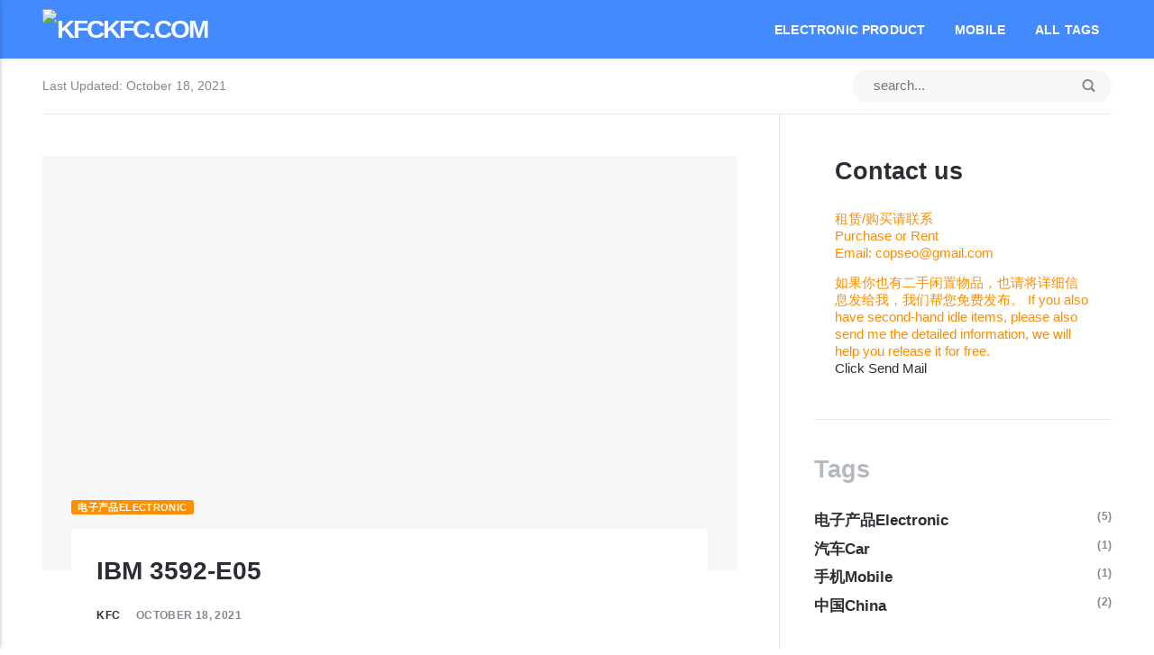

--- FILE ---
content_type: text/html
request_url: https://kfckfc.com/index.html
body_size: 11794
content:
<!DOCTYPE html><html lang="en"><head><meta charset="utf-8"><meta http-equiv="X-UA-Compatible" content="IE=edge"><meta name="viewport" content="width=device-width,initial-scale=1"><title>Second-Hand</title><meta name="description" content="二手电子产品，手机，汽车，免费发布，Used electronics, mobile phones, cars, free distribution"><meta name="generator" content="Publii Open-Source CMS for Static Site"><link rel="canonical" href="https://kfckfc.com/"><link rel="alternate" type="application/atom+xml" href="https://kfckfc.com/feed.xml"><link rel="alternate" type="application/json" href="https://kfckfc.com/feed.json"><meta property="og:title" content="Second-Hand"><meta property="og:image" content="https://kfckfc.com/media/website/kfc-1603685182675.png"><meta property="og:site_name" content="Second-Hand"><meta property="og:description" content="二手电子产品，手机，汽车，免费发布，Used electronics, mobile phones, cars, free distribution"><meta property="og:url" content="https://kfckfc.com/"><meta property="og:type" content="website"><link rel="shortcut icon" href="https://kfckfc.com/media/website/Wei-Xin-Jie-Tu_20201026121321.png" type="image/png"><style>:root{--body-font:-apple-system,BlinkMacSystemFont,"Segoe UI",Roboto,Oxygen,Ubuntu,Cantarell,"Fira Sans","Droid Sans","Helvetica Neue",Arial,sans-serif,"Apple Color Emoji","Segoe UI Emoji","Segoe UI Symbol";--heading-font:var(--body-font);--post-entry-font:var(--body-font);--logo-font:var(--body-font);--menu-font:var(--body-font)}</style><link rel="stylesheet" href="https://kfckfc.com/assets/css/style.css?v=9dee68e7bf32921ebb27bbf22a902a25"><script type="application/ld+json">{"@context":"http://schema.org","@type":"Organization","name":"kfckfc.com","logo":"https://kfckfc.com/media/website/kfc-1603685182675.png","url":"https://kfckfc.com/index.html"}</script></head><body><header class="topbar" id="js-header"><div class="topbar__inner"><a class="logo" href="https://kfckfc.com/index.html"><img src="https://kfckfc.com/media/website/kfc-1603685182675.png" alt="kfckfc.com"></a><nav class="navbar"><button class="navbar__toggle" aria-label="Menu" aria-haspopup="true" aria-expanded="false"><span class="navbar__toggle-box"><span class="navbar__toggle-inner">Menu</span></span></button><ul class="navbar__menu"><li><a href="https://kfckfc.com/tags/dian-zi-chan-pin/index.html" target="_self">Electronic Product</a></li><li><a href="https://kfckfc.com/tags/shou-ji/index.html" target="_self">Mobile</a></li><li><a href="https://kfckfc.com/tags/index.html" target="_self">All Tags</a></li></ul></nav></div></header><div class="content"><div class="infobar"><div class="infobar__update">Last Updated: <time datetime="2021-10-18T09:59">October 18, 2021</time></div><div class="infobar__search"><form action="https://kfckfc.com/search.html"><input type="search" name="q" placeholder="search..." aria-label="Search input"> <button type="submit" aria-label="Submit"><svg role="presentation" focusable="false" width="15px" height="14px"><use xlink:href="https://kfckfc.com/assets/svg/svg-map.svg#search"/></svg></button></form></div></div><main class="main l-grid l-grid--2col-1-4"><article class="c-card"><div class="c-card__wrapper"><a href="https://kfckfc.com/ibm-3592-e05.html" class="c-card__image"><img src="https://kfckfc.com/media/posts/6/IBM-3592-E05.jpg" srcset="https://kfckfc.com/media/posts/6/responsive/IBM-3592-E05-xs.jpg 300w, https://kfckfc.com/media/posts/6/responsive/IBM-3592-E05-sm.jpg 480w, https://kfckfc.com/media/posts/6/responsive/IBM-3592-E05-md.jpg 768w, https://kfckfc.com/media/posts/6/responsive/IBM-3592-E05-lg.jpg 1024w" sizes="(max-width: 1024px) 100vw, 1024px" loading="lazy" height="600" width="800" alt="IBM 3592-E05"></a><header class="u-header"><h1 class="c-card__title"><a href="https://kfckfc.com/ibm-3592-e05.html">IBM 3592-E05</a></h1><div class="u-header__meta u-small"><div><a href="https://kfckfc.com/authors/kfc/index.html" title="KFC">KFC</a> <time datetime="2021-10-18T09:58">October 18, 2021</time></div><a href="https://kfckfc.com/tags/dian-zi-chan-pin/index.html" class="c-card__tag u-tag u-tag--1">电子产品Electronic</a></div></header></div></article><article class="c-card"><div class="c-card__wrapper"><a href="https://kfckfc.com/rent-poweredge-r730-server-dell.html" class="c-card__image"><img src="https://kfckfc.com/media/posts/5/R7300.jpg" srcset="https://kfckfc.com/media/posts/5/responsive/R7300-xs.jpg 300w, https://kfckfc.com/media/posts/5/responsive/R7300-sm.jpg 480w, https://kfckfc.com/media/posts/5/responsive/R7300-md.jpg 768w, https://kfckfc.com/media/posts/5/responsive/R7300-lg.jpg 1024w" sizes="(max-width: 1024px) 100vw, 1024px" loading="lazy" height="269" width="771" alt=""></a><header class="u-header"><h2 class="h5 c-card__title"><a href="https://kfckfc.com/rent-poweredge-r730-server-dell.html">RENT-PowerEdge R730 Server (Dell)</a></h2><div class="u-header__meta u-small"><div><a href="https://kfckfc.com/authors/kfc/index.html" title="KFC">KFC</a> <time datetime="2021-10-17T15:11">October 17, 2021</time></div><a href="https://kfckfc.com/tags/dian-zi-chan-pin/index.html" class="c-card__tag u-tag u-tag--1">电子产品Electronic</a></div></header></div></article><article class="c-card"><div class="c-card__wrapper"><a href="https://kfckfc.com/rent-dell-precision-t7910.html" class="c-card__image"><img src="https://kfckfc.com/media/posts/4/t7910.jpg" srcset="https://kfckfc.com/media/posts/4/responsive/t7910-xs.jpg 300w, https://kfckfc.com/media/posts/4/responsive/t7910-sm.jpg 480w, https://kfckfc.com/media/posts/4/responsive/t7910-md.jpg 768w, https://kfckfc.com/media/posts/4/responsive/t7910-lg.jpg 1024w" sizes="(max-width: 1024px) 100vw, 1024px" loading="lazy" height="600" width="800" alt=""></a><header class="u-header"><h2 class="h5 c-card__title"><a href="https://kfckfc.com/rent-dell-precision-t7910.html">RENT-DELL Precision T7910</a></h2><div class="u-header__meta u-small"><div><a href="https://kfckfc.com/authors/kfc/index.html" title="KFC">KFC</a> <time datetime="2021-10-17T10:54">October 17, 2021</time></div><a href="https://kfckfc.com/tags/dian-zi-chan-pin/index.html" class="c-card__tag u-tag u-tag--1">电子产品Electronic</a></div></header></div></article><article class="c-card"><div class="c-card__wrapper"><a href="https://kfckfc.com/canon-ixus-190-wifi.html" class="c-card__image"><img src="https://kfckfc.com/media/posts/3/bd5b2fc089b261592aa93bfb1b161e9-2.jpg" srcset="https://kfckfc.com/media/posts/3/responsive/bd5b2fc089b261592aa93bfb1b161e9-2-xs.jpg 300w, https://kfckfc.com/media/posts/3/responsive/bd5b2fc089b261592aa93bfb1b161e9-2-sm.jpg 480w, https://kfckfc.com/media/posts/3/responsive/bd5b2fc089b261592aa93bfb1b161e9-2-md.jpg 768w, https://kfckfc.com/media/posts/3/responsive/bd5b2fc089b261592aa93bfb1b161e9-2-lg.jpg 1024w" sizes="(max-width: 1024px) 100vw, 1024px" loading="lazy" height="1080" width="1440" alt=""></a><header class="u-header"><h2 class="h5 c-card__title"><a href="https://kfckfc.com/canon-ixus-190-wifi.html">Canon ixus 190 WIFI</a></h2><div class="u-header__meta u-small"><div><a href="https://kfckfc.com/authors/kfc/index.html" title="KFC">KFC</a> <time datetime="2020-10-27T11:54">October 27, 2020</time></div><a href="https://kfckfc.com/tags/dian-zi-chan-pin/index.html" class="c-card__tag u-tag u-tag--1">电子产品Electronic</a></div></header></div></article><article class="c-card"><div class="c-card__wrapper"><a href="https://kfckfc.com/second-hand-car.html" class="c-card__image"><img src="https://kfckfc.com/media/posts/2/f7dc2682b49164466724217f2f54d8a-2.jpg" srcset="https://kfckfc.com/media/posts/2/responsive/f7dc2682b49164466724217f2f54d8a-2-xs.jpg 300w, https://kfckfc.com/media/posts/2/responsive/f7dc2682b49164466724217f2f54d8a-2-sm.jpg 480w, https://kfckfc.com/media/posts/2/responsive/f7dc2682b49164466724217f2f54d8a-2-md.jpg 768w, https://kfckfc.com/media/posts/2/responsive/f7dc2682b49164466724217f2f54d8a-2-lg.jpg 1024w" sizes="(max-width: 1024px) 100vw, 1024px" loading="lazy" height="1006" width="1439" alt=""></a><header class="u-header"><h2 class="h5 c-card__title"><a href="https://kfckfc.com/second-hand-car.html">Second-Hand Car 二手汽车，二手别克昂卡拉</a></h2><div class="u-header__meta u-small"><div><a href="https://kfckfc.com/authors/kfc/index.html" title="KFC">KFC</a> <time datetime="2020-10-26T11:46">October 26, 2020</time></div><a href="https://kfckfc.com/tags/qi-che/index.html" class="c-card__tag u-tag u-tag--1">汽车Car</a></div></header></div></article><article class="c-card"><div class="c-card__wrapper"><a href="https://kfckfc.com/iphone-6-32g.html" class="c-card__image"><img src="https://kfckfc.com/media/posts/1/7d8a9124c7e88d3b2687bc3aee1ee07-2.jpg" srcset="https://kfckfc.com/media/posts/1/responsive/7d8a9124c7e88d3b2687bc3aee1ee07-2-xs.jpg 300w, https://kfckfc.com/media/posts/1/responsive/7d8a9124c7e88d3b2687bc3aee1ee07-2-sm.jpg 480w, https://kfckfc.com/media/posts/1/responsive/7d8a9124c7e88d3b2687bc3aee1ee07-2-md.jpg 768w, https://kfckfc.com/media/posts/1/responsive/7d8a9124c7e88d3b2687bc3aee1ee07-2-lg.jpg 1024w" sizes="(max-width: 1024px) 100vw, 1024px" loading="lazy" height="1080" width="1440" alt=""></a><header class="u-header"><h2 class="h5 c-card__title"><a href="https://kfckfc.com/iphone-6-32g.html">Second-Hand 二手 iPhone 6 32G</a></h2><div class="u-header__meta u-small"><div><a href="https://kfckfc.com/authors/kfc/index.html" title="KFC">KFC</a> <time datetime="2020-10-26T11:08">October 26, 2020</time></div><a href="https://kfckfc.com/tags/dian-zi-chan-pin/index.html" class="c-card__tag u-tag u-tag--1">电子产品Electronic</a></div></header></div></article></main><div class="sidebar"><section class="newsletter box box--gray"><h3 class="box__title">Contact us</h3><p class="newsletter__description">租赁/购买请联系<br>Purchase or Rent<br>Email: copseo@gmail.com</p>如果你也有二手闲置物品，也请将详细信息发给我，我们帮您免费发布。 If you also have second-hand idle items, please also send me the detailed information, we will help you release it for free.<br><a href="mailto:copseo@gmail.com">Click Send Mail</a></section><section class="box"><h3 class="box__title">Tags</h3><ul class="tags"><li><a href="https://kfckfc.com/tags/dian-zi-chan-pin/index.html">电子产品Electronic</a> <span class="u-small">(5)</span></li><li><a href="https://kfckfc.com/tags/qi-che/index.html">汽车Car</a> <span class="u-small">(1)</span></li><li><a href="https://kfckfc.com/tags/shou-ji/index.html">手机Mobile</a> <span class="u-small">(1)</span></li><li><a href="https://kfckfc.com/tags/zhong-guo/index.html">中国China</a> <span class="u-small">(2)</span></li></ul></section></div><footer class="footer"><a class="footer__logo" href="https://kfckfc.com/index.html"><img src="https://kfckfc.com/media/website/kfc-1603685182675.png" alt="kfckfc.com"></a><nav><ul class="footer__nav"></ul></nav><div class="footer__copyright"><p>Powered by <a href="https://KFCKFC.COM" target="_blank" rel="noopener">KFCKFC</a></p></div></footer></div><script>window.publiiThemeMenuConfig = {    
        mobileMenuMode: 'sidebar',
        animationSpeed: 300,
        submenuWidth: 'auto',
        doubleClickTime: 500,
        mobileMenuExpandableSubmenus: true, 
        relatedContainerForOverlayMenuSelector: '.navbar',
   };</script><script defer="defer" src="https://kfckfc.com/assets/js/scripts.min.js?v=3dc768003cc6d66c9e7bf0904e71d3e8"></script><script>var images = document.querySelectorAll('img[loading]');

      for (var i = 0; i < images.length; i++) {
         if (images[i].complete) {
               images[i].classList.add('is-loaded');
         } else {
               images[i].addEventListener('load', function () {
                  this.classList.add('is-loaded');
               }, false);
         }
      }</script></body></html>

--- FILE ---
content_type: text/css
request_url: https://kfckfc.com/assets/css/style.css?v=9dee68e7bf32921ebb27bbf22a902a25
body_size: 56789
content:
@charset "UTF-8";:root{--main-col-width:50rem;--sidebar-width:18rem;--navbar-height:3.4rem;--card-small-height:14rem;--card-large-height:24rem;--border-radius:4px;--line-height:1.6;--font-weight-normal:400;--font-weight-bold:600;--headings-weight:600;--headings-transform:none;--white:#FFFFFF;--black:#000000;--dark:#2C2E35;--gray-1:#84888E;--gray-2:#B4B9C1;--light:#EEF2F8;--lighter:#F7F7F8;--color:#448AFF;--color-rgb:68,138,255;--text-color:#2C2E35;--headings-color:#2C2E35;--logo-color:#FFFFFF;--link-color:#2C2E35;--link-hover-color:#448AFF;--border-color-light:#E1E2E3}.facebook{background:#3b5998}.twitter{background:#55acee}.mix{background:#fd8235}.instagram{background:#405de6}.vimeo{background:#1ab7ea}.pinterest{background:#bd081c}.youtube{background:#cd201f}.linkedin{background:#007bb6}.buffer{background:#333}.whatsapp{background:#25d366}*,:after,:before{-webkit-box-sizing:border-box;box-sizing:border-box;margin:0;padding:0}article,aside,footer,header,hgroup,main,nav,section{display:block}li{list-style:none}img{height:auto;max-width:100%;vertical-align:top}button,input,select,textarea{font:inherit}html{font-smooth:always;-webkit-font-smoothing:antialiased;-moz-osx-font-smoothing:grayscale;scroll-behavior:smooth}html{font-size:1.1rem}@media screen and (min-width:20rem){html{font-size:calc(1.1rem + .1 * ((100vw - 20rem)/ 55))}}@media screen and (min-width:75rem){html{font-size:1.2rem}}body{background:var(--white);color:var(--text-color);font-family:var(--body-font);font-weight:var(--font-weight-normal);line-height:var(--line-height);-ms-scroll-chaining:none;overscroll-behavior:none}a{text-decoration:none}a{color:var(--link-color);-webkit-transition:all .24s ease-out;-o-transition:all .24s ease-out;transition:all .24s ease-out}a:hover{color:var(--link-hover-color)}a:active{color:var(--link-hover-color)}a:focus{color:var(--link-hover-color)}.invert{color:var(--link-hover-color);-webkit-transition:all .24s ease-out;-o-transition:all .24s ease-out;transition:all .24s ease-out}.invert:hover{color:var(--link-color)}.invert:active{color:var(--link-color)}.invert:focus{color:var(--link-color)}dl,ol,p,pre,table,ul{margin-top:1.4571428571rem}blockquote,figure,hr{margin-top:2.1857142857rem;margin-bottom:2.1857142857rem}h1,h2,h3,h4,h5,h6{color:var(--headings-color);font-family:var(--heading-font);font-weight:var(--headings-weight);line-height:1.3;margin-top:2.1857142857rem}.h1,h1{margin:0}.h1,h1{font-size:1.4728968807rem}@media screen and (min-width:20rem){.h1,h1{font-size:calc(1.4728968807rem + .4338245039 * ((100vw - 20rem)/ 55))}}@media screen and (min-width:75rem){.h1,h1{font-size:1.9067213845rem}}.h2,h2{font-size:1.4728968807rem}@media screen and (min-width:20rem){.h2,h2{font-size:calc(1.4728968807rem + .2029324602 * ((100vw - 20rem)/ 55))}}@media screen and (min-width:75rem){.h2,h2{font-size:1.6758293408rem}}.h3,h3{font-size:1.2945382732rem}@media screen and (min-width:20rem){.h3,h3{font-size:calc(1.2945382732rem + .1783586075 * ((100vw - 20rem)/ 55))}}@media screen and (min-width:75rem){.h3,h3{font-size:1.4728968807rem}}.h4,h4{font-size:1.1377777785rem}@media screen and (min-width:20rem){.h4,h4{font-size:calc(1.1377777785rem + .1567604947 * ((100vw - 20rem)/ 55))}}@media screen and (min-width:75rem){.h4,h4{font-size:1.2945382732rem}}.h5,h5{font-size:1rem}@media screen and (min-width:20rem){.h5,h5{font-size:calc(1rem + .1377777785 * ((100vw - 20rem)/ 55))}}@media screen and (min-width:75rem){.h5,h5{font-size:1.1377777785rem}}.h6,h6{font-size:1rem}@media screen and (min-width:20rem){.h6,h6{font-size:calc(1rem + .066666667 * ((100vw - 20rem)/ 55))}}@media screen and (min-width:75rem){.h6,h6{font-size:1.066666667rem}}h2+*,h3+*,h4+*,h5+*,h6+*{margin-top:.7285714286rem}b,strong{font-weight:var(--font-weight-bold)}blockquote{font-family:var(--heading-font);font-weight:var(--font-weight-bold);padding:0 10%}blockquote cite{display:block;font-family:var(--body-font);font-size:.8789062495rem;font-style:normal;padding-top:.4857142857rem}blockquote>:nth-child(1){margin-top:0}blockquote:before{color:var(--border-color-light);display:block;font:normal 400%/.9 var(--heading-font);height:0;content:"''";margin-left:-.55em}@media all and (min-width:37.5em){blockquote:before{margin-left:-.7em}}ol,ul{margin-left:2rem}ol>li,ul>li{list-style:inherit;padding:0 0 .2428571429rem .9714285714rem}dl dt{font-weight:var(--font-weight-bold)}code{background-color:rgba(var(--color-rgb),.1);border-radius:2px;color:var(--color);font-size:.9374999997rem;font-family:Monaco,"Courier New",monospace;padding:.2428571429rem .4857142857rem}pre{background-color:var(--lighter);border-radius:3px;font-size:.9374999997rem;padding:1.4571428571rem;white-space:pre-wrap!important;word-wrap:break-word;width:100%}pre code{background-color:var(--lighter);color:inherit!important;font-size:inherit;padding:0}table{border-collapse:collapse;border-spacing:0;display:block;max-width:100%;overflow-x:auto;vertical-align:top;text-align:left;white-space:nowrap}table th{border-bottom:2px solid var(--border-color-light);padding:.7285714286rem 1.2142857143rem}table tr:nth-child(2n){background:var(--lighter)}table td{padding:.7285714286rem 1.2142857143rem}figcaption{color:var(--gray-1);font-family:var(--body-font);font-weight:var(--font-weight-normal);font-size:.7724761953rem;margin:.9714285714rem 0 0;text-align:center}sub,sup{font-size:65%}.separator,hr{background:0 0;border:none;height:auto;line-height:1;max-width:none;text-align:center}.separator::before,hr::before{content:"•••";color:var(--dark);font-size:1.1377777785rem;font-weight:var(--font-weight-bold);letter-spacing:1.066666667rem;padding-left:1.1377777785rem}.separator--dot::before{content:"•";color:var(--dark);font-size:1.1377777785rem;font-weight:var(--font-weight-bold);letter-spacing:1.066666667rem;padding-left:1.1377777785rem}.separator--long-line{position:relative}.separator--long-line::before{content:"";height:1.2136296308rem}.separator--long-line::after{border-top:1px solid var(--border-color-light);content:"";height:1px;position:absolute;width:100%;top:50%;left:0}.btn,[type=button],[type=submit],button{background:var(--color);border:1px solid var(--color);border-radius:3px;color:var(--white);cursor:pointer;display:inline-block;font:var(--font-weight-bold) .7241964329rem var(--body-font);letter-spacing:.02rem;padding:.5585714286rem .9714285714rem;vertical-align:middle;text-align:center;text-transform:uppercase;-webkit-transition:all .24s ease;-o-transition:all .24s ease;transition:all .24s ease;width:100%}@media all and (min-width:20em){.btn,[type=button],[type=submit],button{width:auto}}.btn:active,.btn:focus,.btn:hover,[type=button]:active,[type=button]:focus,[type=button]:hover,[type=submit]:active,[type=submit]:focus,[type=submit]:hover,button:active,button:focus,button:hover{background:var(--black);border-color:var(--black);color:var(--white)}.btn:focus,[type=button]:focus,[type=submit]:focus,button:focus{outline:0}.btn:disabled,[type=button]:disabled,[type=submit]:disabled,button:disabled{background-color:var(--lighter);border-color:var(--light);color:var(--gray-1);cursor:not-allowed}@media all and (max-width:19.9375em){.btn+.btn,.btn+[type=button],.btn+[type=submit],.btn+button,[type=button]+.btn,[type=button]+[type=button],[type=button]+[type=submit],[type=button]+button,[type=submit]+.btn,[type=submit]+[type=button],[type=submit]+[type=submit],[type=submit]+button,button+.btn,button+[type=button],button+[type=submit],button+button{margin-top:.4857142857rem}}[type=button],[type=submit],button{-webkit-appearance:none;-moz-appearance:none}fieldset{border:1px solid var(--border-color-light);border-radius:3px;margin:0 0 1.4571428571rem;padding:1.4571428571rem}fieldset>legend{margin-left:-1rem;padding:0 1rem}legend{font-weight:var(--font-weight-bold)}label{font-weight:var(--font-weight-bold);margin:0 .9714285714rem .7285714286rem 0}option{font-weight:var(--font-weight-normal)}[type=email],[type=number],[type=search],[type=tel],[type=text],[type=url],select,textarea{background-color:var(--white);border:1px solid var(--border-color-light);border-radius:3px;font-size:.8239746086rem;outline:0;padding:.3642857143rem .7285714286rem;width:100%;-webkit-transition:all .24s ease-out;-o-transition:all .24s ease-out;transition:all .24s ease-out;-webkit-appearance:none;-moz-appearance:none}@media all and (min-width:37.5em){[type=email],[type=number],[type=search],[type=tel],[type=text],[type=url],select,textarea{width:auto}}[type=email]:focus,[type=number]:focus,[type=search]:focus,[type=tel]:focus,[type=text]:focus,[type=url]:focus,select:focus,textarea:focus{border-color:var(--color);-webkit-box-shadow:inset 0 0 0 1px var(--color);box-shadow:inset 0 0 0 1px var(--color)}input[type=checkbox],input[type=radio]{opacity:0;position:absolute}input[type=checkbox]+label,input[type=radio]+label{position:relative;margin-left:-1px;cursor:pointer;padding:0}input[type=checkbox]+label:before,input[type=radio]+label:before{background-color:var(--white);border:1px solid var(--border-color-light);border-radius:2px;content:"";display:inline-block;height:.9714285714rem;line-height:.9714285714rem;margin-right:.4857142857rem;vertical-align:text-top;text-align:center;width:.9714285714rem}input[type=checkbox]:checked+label:before,input[type=radio]:checked+label:before{content:"";background-image:url("data:image/svg+xml;charset=UTF-8,%3csvg xmlns='http://www.w3.org/2000/svg' viewBox='0 0 11 8'%3e%3cpolygon points='9.53 0 4.4 5.09 1.47 2.18 0 3.64 2.93 6.54 4.4 8 5.87 6.54 11 1.46 9.53 0' fill='%23448AFF'/%3e%3c/svg%3e");background-repeat:no-repeat;background-size:11px 8px;background-position:50% 50%}input[type=radio]+label:before{border-radius:50%}input[type=radio]:checked+label:before{background-image:url("data:image/svg+xml;charset=UTF-8,%3csvg xmlns='http://www.w3.org/2000/svg' viewBox='0 0 8 8'%3e%3ccircle cx='4' cy='4' r='4' fill='%23448AFF'/%3e%3c/svg%3e")}[type=file]{margin-bottom:1.4571428571rem;width:100%}select{max-width:100%;width:auto;position:relative}select:not([multiple]){background:url('data:image/svg+xml;utf8,<svg xmlns="http://www.w3.org/2000/svg" viewBox="0 0 6 6"><polygon points="3 6 3 6 0 0 6 0 3 6" fill="%238A8B8C"/></svg>') no-repeat 90% 50%;background-size:8px;padding-right:2.9142857143rem}select[multiple]{border-radius:6px;padding:1.4571428571rem;width:100%}select[multiple]:hover{border-color:var(--border-color-light)}select[multiple]:focus{border-color:var(--color)}select[multiple]:disabled{background-color:var(--lighter);cursor:not-allowed}select[multiple]:disabled:hover{border-color:var(--border-color-light)}textarea{border-radius:6px;display:block;overflow:auto;resize:vertical;max-width:100%}.content{margin-top:var(--navbar-height)}@media all and (max-width:56.1875em){.content{padding:0 1.2142857143rem}}@media all and (min-width:56.25em){.content{display:-ms-grid;display:grid;grid-column-gap:2.4285714286rem;-ms-grid-columns:1fr 2.4285714286rem minmax(auto,var(--main-col-width)) 2.4285714286rem calc(var(--sidebar-width) + 1.2142857143rem) 2.4285714286rem 1fr;grid-template-columns:1fr minmax(auto,var(--main-col-width)) calc(var(--sidebar-width) + 1.2142857143rem) 1fr}}@media all and (min-width:56.25em){.infobar{-ms-grid-column:2;-ms-grid-column-span:2;grid-column:2/4}}.main{margin:1.4571428571rem 0}@media all and (min-width:56.25em){.main{-ms-grid-column:2;-ms-grid-column-span:1;grid-column:2/3;margin:2.4285714286rem 0}}@media all and (min-width:56.25em){.main--full{-ms-grid-column:2;-ms-grid-column-span:2;grid-column:2/4}}@media all and (min-width:56.25em){.pagination{-ms-grid-column-span:2;grid-column:span 2}}.sidebar{padding:2.4285714286rem 0 2.4285714286rem}@media all and (min-width:56.25em){.sidebar{-ms-grid-column:3;-ms-grid-column-span:1;grid-column:3/4}}@media all and (min-width:56.25em){.footer{-ms-grid-column:2;-ms-grid-column-span:2;grid-column:2/4}}@media all and (min-width:37.5em) and (max-width:56.1875em){.l-grid{-ms-flex-line-pack:start;align-content:start;display:-ms-grid;display:grid;grid-column-gap:1.4571428571rem}}@media all and (min-width:75em){.l-grid{-ms-flex-line-pack:start;align-content:start;display:-ms-grid;display:grid;grid-column-gap:1.4571428571rem}}.l-grid--1col{-ms-grid-columns:(1fr)[1];grid-template-columns:repeat(1,1fr)}.l-grid--1col .c-card .c-card__title{font-size:1.066666667rem}@media screen and (min-width:20rem){.l-grid--1col .c-card .c-card__title{font-size:calc(1.066666667rem + .6091626738 * ((100vw - 20rem)/ 55))}}@media screen and (min-width:75rem){.l-grid--1col .c-card .c-card__title{font-size:1.6758293408rem}}@media all and (min-width:56.25em){.l-grid--1col .pagination{-ms-grid-column-span:1;grid-column:span 1}}.l-grid--2col{-ms-grid-columns:(1fr)[2];grid-template-columns:repeat(2,1fr)}.l-grid--2col-1-2{-ms-grid-columns:(1fr)[2];grid-template-columns:repeat(2,1fr)}.l-grid--2col-1-2 .c-card:nth-child(3n-2){-ms-grid-column-span:2;grid-column:span 2}.l-grid--2col-1-2 .c-card:nth-child(3n-2) .c-card__title{font-size:1.066666667rem}@media screen and (min-width:20rem){.l-grid--2col-1-2 .c-card:nth-child(3n-2) .c-card__title{font-size:calc(1.066666667rem + .4062302137 * ((100vw - 20rem)/ 55))}}@media screen and (min-width:75rem){.l-grid--2col-1-2 .c-card:nth-child(3n-2) .c-card__title{font-size:1.4728968807rem}}@media all and (min-width:37.5em){.l-grid--2col-1-2 .c-card:nth-child(3n-2) .c-card__image{height:var(--card-large-height)}}.l-grid--2col-2-1{-ms-grid-columns:(1fr)[2];grid-template-columns:repeat(2,1fr)}.l-grid--2col-2-1 .c-card:nth-child(3n){-ms-grid-column-span:2;grid-column:span 2}.l-grid--2col-2-1 .c-card:nth-child(3n) .c-card__title{font-size:1.066666667rem}@media screen and (min-width:20rem){.l-grid--2col-2-1 .c-card:nth-child(3n) .c-card__title{font-size:calc(1.066666667rem + .4062302137 * ((100vw - 20rem)/ 55))}}@media screen and (min-width:75rem){.l-grid--2col-2-1 .c-card:nth-child(3n) .c-card__title{font-size:1.4728968807rem}}@media all and (min-width:37.5em){.l-grid--2col-2-1 .c-card:nth-child(3n) .c-card__image{height:var(--card-large-height)}}.l-grid--2col-1-4{-ms-grid-columns:(1fr)[2];grid-template-columns:repeat(2,1fr)}.l-grid--2col-1-4 .c-card:nth-child(5n-4){-ms-grid-column-span:2;grid-column:span 2}.l-grid--2col-1-4 .c-card:nth-child(5n-4) .c-card__title{font-size:1.066666667rem}@media screen and (min-width:20rem){.l-grid--2col-1-4 .c-card:nth-child(5n-4) .c-card__title{font-size:calc(1.066666667rem + .4062302137 * ((100vw - 20rem)/ 55))}}@media screen and (min-width:75rem){.l-grid--2col-1-4 .c-card:nth-child(5n-4) .c-card__title{font-size:1.4728968807rem}}@media all and (min-width:37.5em){.l-grid--2col-1-4 .c-card:nth-child(5n-4) .c-card__image{height:var(--card-large-height)}}.l-grid--2col-4-1{-ms-grid-columns:(1fr)[2];grid-template-columns:repeat(2,1fr)}.l-grid--2col-4-1 .c-card:nth-child(5n){-ms-grid-column-span:2;grid-column:span 2}.l-grid--2col-4-1 .c-card:nth-child(5n) .c-card__title{font-size:1.066666667rem}@media screen and (min-width:20rem){.l-grid--2col-4-1 .c-card:nth-child(5n) .c-card__title{font-size:calc(1.066666667rem + .4062302137 * ((100vw - 20rem)/ 55))}}@media screen and (min-width:75rem){.l-grid--2col-4-1 .c-card:nth-child(5n) .c-card__title{font-size:1.4728968807rem}}@media all and (min-width:37.5em){.l-grid--2col-4-1 .c-card:nth-child(5n) .c-card__image{height:var(--card-large-height)}}@media all and (min-width:37.5em){.l-grid--2col__2span{-ms-grid-column-span:2;grid-column:span 2}}.topbar{background:var(--color);padding:0 1.2142857143rem;position:absolute;top:0;width:100%;z-index:999}@media all and (min-width:56.25em){.topbar{padding:0 2.4285714286rem}}.topbar.is-visible{-webkit-box-shadow:0 3px 10px 0 rgba(0,0,0,.06);box-shadow:0 3px 10px 0 rgba(0,0,0,.06);opacity:1;position:fixed;-webkit-transform:translate(0,0);-ms-transform:translate(0,0);transform:translate(0,0);-webkit-transition:background .3s,opacity .24s,-webkit-transform .24s;transition:background .3s,opacity .24s,-webkit-transform .24s;-o-transition:transform .24s,background .3s,opacity .24s;transition:transform .24s,background .3s,opacity .24s;transition:transform .24s,background .3s,opacity .24s,-webkit-transform .24s;width:100%}@media all and (min-width:56.25em){.topbar.is-hidden{opacity:0;-webkit-transform:translate(0,-86px);-ms-transform:translate(0,-86px);transform:translate(0,-86px);-webkit-transition:background .3s,opacity .24s,-webkit-transform .24s;transition:background .3s,opacity .24s,-webkit-transform .24s;-o-transition:transform .24s,background .3s,opacity .24s;transition:transform .24s,background .3s,opacity .24s;transition:transform .24s,background .3s,opacity .24s,-webkit-transform .24s}}.topbar__inner{-webkit-box-align:center;-ms-flex-align:center;align-items:center;display:-webkit-box;display:-ms-flexbox;display:flex;height:var(--navbar-height);-webkit-box-pack:justify;-ms-flex-pack:justify;justify-content:space-between;margin-left:auto;margin-right:auto;max-width:calc(var(--main-col-width) + var(--sidebar-width) + 3.6428571429rem);position:relative;width:100%}.logo{color:var(--logo-color)!important;font-family:var(--logo-font);font-weight:var(--font-weight-bold);letter-spacing:-.1rem;text-transform:uppercase}.logo{font-size:1.2945382732rem}@media screen and (min-width:20rem){.logo{font-size:calc(1.2945382732rem + .1783586075 * ((100vw - 20rem)/ 55))}}@media screen and (min-width:75rem){.logo{font-size:1.4728968807rem}}.logo>img{display:block;max-height:calc(var(--navbar-height) - 10px);vertical-align:middle;width:auto}.navbar .navbar__menu{display:-webkit-box;display:-ms-flexbox;display:flex;-ms-flex-wrap:wrap;flex-wrap:wrap;list-style:none;margin:0;padding:0}@media all and (max-width:56.1875em){.navbar .navbar__menu{display:none}}.navbar .navbar__menu li{font-family:var(--menu-font);display:block;font-size:.7241964329rem;line-height:var(--line-height);letter-spacing:.01rem;font-weight:var(--font-weight-bold);padding:0;position:relative;text-transform:uppercase;width:auto}.navbar .navbar__menu li a,.navbar .navbar__menu li span[aria-haspopup=true]{color:var(--white);display:block;padding:.2428571429rem .7285714286rem;-webkit-transition:all .24s ease-out;-o-transition:all .24s ease-out;transition:all .24s ease-out}.navbar .navbar__menu li a:active,.navbar .navbar__menu li a:focus,.navbar .navbar__menu li a:hover,.navbar .navbar__menu li span[aria-haspopup=true]:active,.navbar .navbar__menu li span[aria-haspopup=true]:focus,.navbar .navbar__menu li span[aria-haspopup=true]:hover{color:var(--white)}.navbar .navbar__menu li span{color:var(--white);cursor:default;display:block;padding:.2428571429rem .7285714286rem}.navbar .navbar__menu>li{margin-left:.2428571429rem}.navbar .navbar__menu>li.active-parent>a,.navbar .navbar__menu>li.active-parent>span,.navbar .navbar__menu>li.active>a,.navbar .navbar__menu>li.active>span{border-radius:4px;background:rgba(0,0,0,.1)}.navbar .navbar__menu>li.has-submenu>a,.navbar .navbar__menu>li.has-submenu>span{padding-right:1.4571428571rem}.navbar .navbar__menu>li:hover>a,.navbar .navbar__menu>li:hover>span[aria-haspopup=true]{border-radius:4px;color:var(--white);background:rgba(0,0,0,.1)}.navbar .has-submenu:active>.navbar__submenu,.navbar .has-submenu:focus>.navbar__submenu,.navbar .has-submenu:hover>.navbar__submenu{left:0;opacity:1;-webkit-transform:scale(1);-ms-transform:scale(1);transform:scale(1);visibility:visible;margin-top:.4857142857rem}.navbar .has-submenu:active>.navbar__submenu:before,.navbar .has-submenu:focus>.navbar__submenu:before,.navbar .has-submenu:hover>.navbar__submenu:before{content:"";height:.4857142857rem;position:absolute;width:100%;top:-.4857142857rem}.navbar .has-submenu:active>.navbar__submenu.is-right-submenu,.navbar .has-submenu:focus>.navbar__submenu.is-right-submenu,.navbar .has-submenu:hover>.navbar__submenu.is-right-submenu{left:auto;right:0;-webkit-transform-origin:right top;-ms-transform-origin:right top;transform-origin:right top}.navbar .has-submenu::after{border-style:solid;border-width:5px 4px 0 4px;border-color:#fff transparent transparent transparent;content:"";right:12px;position:absolute;top:50%;-webkit-transform:translate(0,-50%);-ms-transform:translate(0,-50%);transform:translate(0,-50%)}.navbar .has-submenu .has-submenu:active>.navbar__submenu,.navbar .has-submenu .has-submenu:focus>.navbar__submenu,.navbar .has-submenu .has-submenu:hover>.navbar__submenu{top:0;margin-top:0}.navbar .has-submenu .has-submenu:active>.navbar__submenu.is-right-submenu,.navbar .has-submenu .has-submenu:focus>.navbar__submenu.is-right-submenu,.navbar .has-submenu .has-submenu:hover>.navbar__submenu.is-right-submenu{top:0;margin-top:0}.navbar .navbar__submenu{background:var(--white);border-radius:4px;-webkit-box-shadow:0 0 6px rgba(0,0,0,.15);box-shadow:0 0 6px rgba(0,0,0,.15);left:-9999px;list-style-type:none;margin:0;padding:10px 0;position:absolute;white-space:nowrap;z-index:1;opacity:0;-webkit-transform:scale(.8);-ms-transform:scale(.8);transform:scale(.8);-webkit-transform-origin:0 top;-ms-transform-origin:0 top;transform-origin:0 top;-webkit-transition:opacity .15s,-webkit-transform .3s cubic-bezier(.275,1.375,.8,1);transition:opacity .15s,-webkit-transform .3s cubic-bezier(.275,1.375,.8,1);-o-transition:opacity .15s,transform .3s cubic-bezier(.275,1.375,.8,1);transition:opacity .15s,transform .3s cubic-bezier(.275,1.375,.8,1);transition:opacity .15s,transform .3s cubic-bezier(.275,1.375,.8,1),-webkit-transform .3s cubic-bezier(.275,1.375,.8,1)}.navbar .navbar__submenu__submenu{z-index:2}.navbar .navbar__submenu li{line-height:1.3;font-size:.8239746086rem;font-weight:var(--font-weight-normal);letter-spacing:normal;text-transform:none}.navbar .navbar__submenu li a,.navbar .navbar__submenu li span[aria-haspopup=true]{color:var(--gray-1)!important;padding:.4857142857rem 1.2142857143rem;-webkit-transition:all .24s ease;-o-transition:all .24s ease;transition:all .24s ease}.navbar .navbar__submenu li a:active,.navbar .navbar__submenu li a:focus,.navbar .navbar__submenu li a:hover,.navbar .navbar__submenu li span[aria-haspopup=true]:active,.navbar .navbar__submenu li span[aria-haspopup=true]:focus,.navbar .navbar__submenu li span[aria-haspopup=true]:hover{background:var(--lighter);color:var(--dark)!important}.navbar .navbar__submenu li span{color:var(--gray-1)!important;padding:.4857142857rem 1.2142857143rem}.navbar .navbar__submenu li:hover>a,.navbar .navbar__submenu li:hover>span[aria-haspopup=true]{color:var(--dark)!important}.navbar .navbar__toggle{background:0 0;-webkit-box-shadow:none;box-shadow:none;border:none;border-radius:3px;cursor:pointer;display:block;line-height:1;height:var(--navbar-height);margin:0 0 0 .6071428571rem;overflow:visible;padding:.9714285714rem 0 .9714285714rem 1.2142857143rem;text-transform:none;z-index:2004}@media all and (min-width:56.25em){.navbar .navbar__toggle{display:none}}.navbar .navbar__toggle:focus,.navbar .navbar__toggle:hover{-webkit-box-shadow:none;box-shadow:none;outline:0;-webkit-transform:none;-ms-transform:none;transform:none}.navbar .navbar__toggle-box{width:24px;height:14px;display:inline-block;position:relative}.navbar .navbar__toggle-inner{display:block;top:50%;text-indent:-9999999em}.navbar .navbar__toggle-inner::before{content:"";display:block;top:-6px}.navbar .navbar__toggle-inner::after{content:"";display:block;bottom:-6px}.navbar .navbar__toggle-inner,.navbar .navbar__toggle-inner::after,.navbar .navbar__toggle-inner::before{width:22px;height:2px;background-color:var(--white);position:absolute;-webkit-transition:opacity .14s ease-out,-webkit-transform;transition:opacity .14s ease-out,-webkit-transform;-o-transition:transform,opacity .14s ease-out;transition:transform,opacity .14s ease-out;transition:transform,opacity .14s ease-out,-webkit-transform}.navbar .navbar__toggle-inner{-webkit-transition-duration:75ms;-o-transition-duration:75ms;transition-duration:75ms;-webkit-transition-timing-function:cubic-bezier(.55,.055,.675,.19);-o-transition-timing-function:cubic-bezier(.55,.055,.675,.19);transition-timing-function:cubic-bezier(.55,.055,.675,.19)}.navbar .navbar__toggle-inner::before{-webkit-transition:top 75ms ease .12s,opacity 75ms ease;-o-transition:top 75ms ease .12s,opacity 75ms ease;transition:top 75ms ease .12s,opacity 75ms ease}.navbar .navbar__toggle-inner::after{-webkit-transition:bottom 75ms ease .12s,-webkit-transform 75ms cubic-bezier(.55,.055,.675,.19);transition:bottom 75ms ease .12s,-webkit-transform 75ms cubic-bezier(.55,.055,.675,.19);-o-transition:bottom 75ms ease .12s,transform 75ms cubic-bezier(.55,.055,.675,.19);transition:bottom 75ms ease .12s,transform 75ms cubic-bezier(.55,.055,.675,.19);transition:bottom 75ms ease .12s,transform 75ms cubic-bezier(.55,.055,.675,.19),-webkit-transform 75ms cubic-bezier(.55,.055,.675,.19)}.navbar .navbar__toggle.is-active .navbar__toggle-inner{-webkit-transform:rotate(45deg);-ms-transform:rotate(45deg);transform:rotate(45deg);-webkit-transition-delay:.12s;-o-transition-delay:.12s;transition-delay:.12s;-webkit-transition-timing-function:cubic-bezier(.215,.61,.355,1);-o-transition-timing-function:cubic-bezier(.215,.61,.355,1);transition-timing-function:cubic-bezier(.215,.61,.355,1)}.navbar .navbar__toggle.is-active .navbar__toggle-inner::before{top:0;opacity:0;-webkit-transition:top 75ms ease,opacity 75ms ease .12s;-o-transition:top 75ms ease,opacity 75ms ease .12s;transition:top 75ms ease,opacity 75ms ease .12s}.navbar .navbar__toggle.is-active .navbar__toggle-inner::after{bottom:0;-webkit-transform:rotate(-90deg);-ms-transform:rotate(-90deg);transform:rotate(-90deg);-webkit-transition:bottom 75ms ease,-webkit-transform 75ms cubic-bezier(.215,.61,.355,1) .12s;transition:bottom 75ms ease,-webkit-transform 75ms cubic-bezier(.215,.61,.355,1) .12s;-o-transition:bottom 75ms ease,transform 75ms cubic-bezier(.215,.61,.355,1) .12s;transition:bottom 75ms ease,transform 75ms cubic-bezier(.215,.61,.355,1) .12s;transition:bottom 75ms ease,transform 75ms cubic-bezier(.215,.61,.355,1) .12s,-webkit-transform 75ms cubic-bezier(.215,.61,.355,1) .12s}.navbar_mobile_overlay{background:var(--white);height:calc(100vh - var(--navbar-height));left:0;opacity:1;overflow:auto;pointer-events:auto;position:fixed;top:var(--navbar-height);-webkit-transition:all .3s cubic-bezier(0,0,.3,1);-o-transition:all .3s cubic-bezier(0,0,.3,1);transition:all .3s cubic-bezier(0,0,.3,1);width:100%;z-index:1001}.navbar_mobile_overlay.is-hidden{opacity:0;pointer-events:none}.navbar_mobile_overlay .navbar__menu{margin:24px}.navbar_mobile_overlay .navbar__menu li{list-style:none;margin:0;padding:0;text-align:center}.navbar_mobile_overlay .navbar__menu li a,.navbar_mobile_overlay .navbar__menu li span{color:var(--black);display:block;padding:.4857142857rem;position:relative}.navbar_mobile_overlay .navbar__menu li a:active,.navbar_mobile_overlay .navbar__menu li a:focus,.navbar_mobile_overlay .navbar__menu li a:hover,.navbar_mobile_overlay .navbar__menu li span:active,.navbar_mobile_overlay .navbar__menu li span:focus,.navbar_mobile_overlay .navbar__menu li span:hover{color:#000}.navbar_mobile_overlay .navbar__menu li a[aria-haspopup=true]::after,.navbar_mobile_overlay .navbar__menu li span[aria-haspopup=true]::after{content:"";width:0;height:0;border-style:solid;border-width:5px 5px 0 5px;border-color:var(--gray-1) transparent transparent transparent;left:.4857142857rem;top:15px;position:relative}.navbar_mobile_overlay .navbar__submenu{margin:0;padding:0}.navbar_mobile_overlay .navbar__submenu_wrapper{height:0;opacity:0;overflow:hidden;-webkit-transition:all .3s cubic-bezier(.275,1.375,.8,1);-o-transition:all .3s cubic-bezier(.275,1.375,.8,1);transition:all .3s cubic-bezier(.275,1.375,.8,1)}.navbar_mobile_overlay .navbar__submenu_wrapper.is-active{height:auto;opacity:1}.navbar_mobile_sidebar{background:var(--white);-webkit-box-shadow:0 0 5px rgba(0,0,0,.25);box-shadow:0 0 5px rgba(0,0,0,.25);height:100vh;left:0;max-width:400px;overflow:auto;position:fixed;top:0;-webkit-transition:all .3s cubic-bezier(0,0,.3,1);-o-transition:all .3s cubic-bezier(0,0,.3,1);transition:all .3s cubic-bezier(0,0,.3,1);width:80%;z-index:1001}.navbar_mobile_sidebar.is-hidden{left:-400px}.navbar_mobile_sidebar .navbar__menu{margin:24px}.navbar_mobile_sidebar .navbar__menu li{font-family:var(--menu-font);font-size:16px;list-style:none;line-height:1.3;margin:0;padding:0}.navbar_mobile_sidebar .navbar__menu li .is-separator,.navbar_mobile_sidebar .navbar__menu li a{color:var(--black);display:block;padding:10px 20px 10px 0;position:relative}.navbar_mobile_sidebar .navbar__menu li .is-separator:active,.navbar_mobile_sidebar .navbar__menu li .is-separator:focus,.navbar_mobile_sidebar .navbar__menu li .is-separator:hover,.navbar_mobile_sidebar .navbar__menu li a:active,.navbar_mobile_sidebar .navbar__menu li a:focus,.navbar_mobile_sidebar .navbar__menu li a:hover{color:#000}.navbar_mobile_sidebar .navbar__menu li .is-separator[aria-haspopup=true]::after,.navbar_mobile_sidebar .navbar__menu li a[aria-haspopup=true]::after{content:"";width:0;height:0;border-style:solid;border-width:5px 5px 0 5px;border-color:var(--gray-1) transparent transparent transparent;right:0;top:18px;position:absolute}.navbar_mobile_sidebar .navbar__submenu{margin:0 0 0 24px;padding:0}.navbar_mobile_sidebar .navbar__submenu_wrapper{height:0;opacity:0;overflow:hidden;-webkit-transition:all .3s cubic-bezier(.275,1.375,.8,1);-o-transition:all .3s cubic-bezier(.275,1.375,.8,1);transition:all .3s cubic-bezier(.275,1.375,.8,1)}.navbar_mobile_sidebar .navbar__submenu_wrapper.is-active{height:auto;opacity:1}.navbar_mobile_sidebar__overlay{background:rgba(0,0,0,.5);height:100%;opacity:1;pointer-events:auto;position:fixed;top:0;-webkit-transition:all .3s cubic-bezier(0,0,.3,1);-o-transition:all .3s cubic-bezier(0,0,.3,1);transition:all .3s cubic-bezier(0,0,.3,1);width:100%;z-index:10}.navbar_mobile_sidebar__overlay.is-hidden{opacity:0;pointer-events:none}.sidebar{font-size:.8789062495rem}@media all and (min-width:56.25em){.sidebar{border-left:1px solid var(--border-color-light);padding-left:1.9428571429rem}}.box{border-top:1px solid var(--border-color-light);border-bottom:none!important;margin-top:2.4285714286rem;padding-top:1.9428571429rem;padding-bottom:0!important}.sidebar .box:first-child{border-top:none;margin-top:0;padding-top:0}.box--gray{background:var(--lighter);margin-bottom:1.9428571429rem;padding:1.2142857143rem}.box--gray>.box__title{border-top:none;color:var(--headings-color)}.box__title{color:var(--gray-2);font-weight:var(--headings-weight);margin:0 0 calc(1.2142857143rem + .25vw)}.box__title{font-size:1.1377777785rem}@media screen and (min-width:20rem){.box__title{font-size:calc(1.1377777785rem + .2430630467 * ((100vw - 20rem)/ 55))}}@media screen and (min-width:75rem){.box__title{font-size:1.3808408252rem}}.box ul{margin:0}.authors__container,.featured__container{list-style:none}.authors__item,.featured__item{-webkit-box-align:start;-ms-flex-align:start;align-items:flex-start;clear:both;display:-webkit-box;display:-ms-flexbox;display:flex;margin:0 0 1.2142857143rem;padding:0}.authors__item:last-child,.featured__item:last-child{margin:0}.authors__image-link,.featured__image-link{background:var(--lighter);border-radius:var(--border-radius);display:block;margin-right:1.5rem;max-width:4.5rem;overflow:hidden;position:relative;width:100%}.authors__image-link::after,.featured__image-link::after{background:-o-linear-gradient(245deg,rgba(255,255,255,0) 0,var(--color) 100%);background:linear-gradient(205deg,rgba(255,255,255,0) 0,var(--color) 100%);content:"";height:100%;left:0;opacity:0;position:absolute;top:0;-webkit-transition:all .24s ease-out;-o-transition:all .24s ease-out;transition:all .24s ease-out;width:100%}.authors__image-link:hover::after,.featured__image-link:hover::after{opacity:1}.authors__image-link>img,.featured__image-link>img{display:block;height:100%;-o-object-fit:cover;object-fit:cover;width:100%}.authors__title,.featured__title{display:block;font-family:var(--heading-font);font-weight:var(--headings-weight);line-height:1.3}.authors__item{-webkit-box-align:center;-ms-flex-align:center;align-items:center}.authors__image-link{border-radius:50%;width:auto}.authors__image-link::after{border-radius:50%}.authors__image-link>img{border-radius:50%;display:block;height:3.2rem;-o-object-fit:cover;object-fit:cover;width:3.2rem;overflow:hidden}.tags>li{display:-webkit-box;display:-ms-flexbox;display:flex;font-weight:var(--headings-weight);-webkit-box-pack:justify;-ms-flex-pack:justify;justify-content:space-between;padding:0 0 .2428571429rem}.tags>li:last-child{padding:0}.newsletter{color:var(--gray-1);font-size:.7724761953rem;line-height:1.3;margin-bottom:.4857142857rem}.newsletter__description{margin-bottom:.7285714286rem}.newsletter input{margin-top:.4857142857rem;width:100%}.newsletter label{display:block;margin:.4857142857rem 0 0}.newsletter ul{margin:.7285714286rem}.newsletter ul li{padding:0;list-style:none;position:relative}.newsletter ul li input[type=checkbox]{left:0;width:.9714285714rem}.newsletter ul li label{display:-webkit-box;display:-ms-flexbox;display:flex;font-weight:var(--font-weight-normal)}.newsletter ul li label:before{-ms-flex-negative:0;flex-shrink:0}.follow>a{border-radius:3px;color:var(--white);display:inline-block;font:var(--font-weight-bold) .7241964329rem var(--heading-font);letter-spacing:.02rem;margin:0 1% .2428571429rem 0;padding:.6071428571rem .7285714286rem .6071428571rem .2428571429rem;position:relative;text-align:center;text-transform:uppercase;width:100%}@media all and (min-width:37.5em) and (max-width:56.1875em){.follow>a{width:48%}}.follow>a:before{content:"";border-right:1px solid rgba(255,255,255,.3);display:block;height:1rem;left:1.3rem;width:1rem;position:absolute;top:50%;-webkit-transform:translate(0,-50%);-ms-transform:translate(0,-50%);transform:translate(0,-50%)}.follow>a:hover{background:var(--dark);color:var(--white);text-decoration:none}.follow .u-icon{fill:#fff;float:left;left:.2428571429rem;margin:0 .4857142857rem;pointer-events:none;position:absolute;top:50%;-webkit-transform:translate(0,-50%);-ms-transform:translate(0,-50%);transform:translate(0,-50%)}.u-small{color:var(--gray-1);font-size:.6365007707rem;font-weight:var(--font-weight-bold);letter-spacing:.02rem;text-transform:uppercase}.u-ads{text-align:center}.u-ads__title{color:var(--gray-2);font-size:.5594245051rem;font-weight:var(--font-weight-normal);letter-spacing:.04rem;margin:0 0 .4857142857rem;text-transform:uppercase}.u-ads__title:after,.u-ads__title:before{content:"- "}.u-icon{display:inline-block;height:16px;-webkit-transition:all .12s linear 0s;-o-transition:all .12s linear 0s;transition:all .12s linear 0s;width:16px}.u-comment-count{background:var(--color);border-radius:3px;color:var(--white)!important;font-size:.8239746086rem;font-weight:var(--font-weight-bold);line-height:1;padding:.2428571429rem .4857142857rem;right:.9714285714rem;position:absolute;top:.9714285714rem}.u-comment-count:after{border-style:solid;border-width:7px 7px 0 0;border-color:var(--color) transparent transparent transparent;bottom:-7px;content:"";display:block;height:0;left:8px;position:absolute;-webkit-transition:all .24s ease-out;-o-transition:all .24s ease-out;transition:all .24s ease-out;width:0}.u-comment-count:hover{background:var(--dark)}.u-comment-count:hover:after{border-color:var(--dark) transparent transparent transparent}@media all and (min-width:37.5em){.main--full .u-comment-count{right:1.9428571429rem}}@media all and (max-width:37.4375em){.u-inner{padding:0}}@media all and (min-width:37.5em) and (max-width:56.1875em){.u-inner{padding:0 2.9142857143rem}}@media all and (min-width:56.25em) and (max-width:74.9375em){.u-inner{padding:0}}@media all and (min-width:75em){.u-inner{padding:0 2.9142857143rem}}@media all and (min-width:56.25em) and (max-width:74.9375em){.main--full .u-inner{padding:0 2.9142857143rem}}.u-header{background:var(--white);border-radius:var(--border-radius);padding:1.4571428571rem .7285714286rem 0;position:relative}@media all and (min-width:37.5em){.u-header{margin:-2.4285714286rem 1.7rem 0;padding:1.4571428571rem 1.4571428571rem 0}}.u-header__meta{-webkit-box-align:center;-ms-flex-align:center;align-items:center;display:-webkit-box;display:-ms-flexbox;display:flex;line-height:1.4;margin-top:1.2142857143rem}.u-header__meta>div *{margin-right:.7285714286rem;white-space:nowrap}.u-header__avatar{border-radius:50%;height:1.7rem;margin-right:.7285714286rem;width:1.7rem}.u-author__avatar{border-radius:50%;height:3.8857142857rem;margin-bottom:.9714285714rem;width:3.8857142857rem}@media all and (min-width:37.5em){.u-author__avatar{float:left}.u-author__avatar+div{margin-left:6.3142857143rem}}.u-author__name{margin:0}.u-author__website{-webkit-box-align:center;-ms-flex-align:center;align-items:center;display:-webkit-inline-box;display:-ms-inline-flexbox;display:inline-flex}.u-author__website a{margin-left:.4rem}.u-tag{background:var(--gray-1);border-radius:3px;color:var(--white)!important;font-size:.5967194723rem;padding:0 .3642857143rem}.u-tag:hover{background:var(--dark)}.u-tag--1{background:#ff8f00}.u-tag--2{background:#ec407a}.u-tag--3{background:#00bfa5}.u-tag--4{background:#ab47bc}.u-tag--5{background:#448aff}.u-tag--6{background:#72b57a}.u-tag--7{background:#000}.u-tag--8{background:#546e7a}.u-tag--9{background:#8d6e63}.u-tag--10{background:#0f4b7c}.u-tag--11{background:#5c6bc0}.u-tag--12{background:#90a4ae}.infobar{-webkit-box-align:center;-ms-flex-align:center;align-items:center;border-bottom:1px solid var(--border-color-light);color:var(--gray-1);display:-webkit-box;display:-ms-flexbox;display:flex;font-size:.7241964329rem;-webkit-box-pack:justify;-ms-flex-pack:justify;justify-content:space-between;padding:.6071428571rem 0}@media all and (max-width:37.4375em){.infobar{-webkit-box-orient:vertical;-webkit-box-direction:normal;-ms-flex-direction:column;flex-direction:column;-webkit-box-align:stretch;-ms-flex-align:stretch;align-items:stretch;-webkit-box-pack:end;-ms-flex-pack:end;justify-content:flex-end}}@media all and (max-width:37.4375em){.infobar__update{display:none}}.infobar__search{position:relative}.infobar__search [type=search]{background-color:var(--lighter);border:none;border-radius:20px;font-size:.7724761953rem;padding:.3642857143rem 2.4285714286rem .3642857143rem 1.2142857143rem;position:relative;min-width:15rem}.infobar__search [type=search]:focus{background-color:var(--light);-webkit-box-shadow:none;box-shadow:none}.infobar__search button{background:0 0!important;border:none!important;padding:.3642857143rem .2428571429rem;position:absolute;right:.7285714286rem;top:.1942857143rem}.infobar__search button>svg{fill:var(--gray-1);-webkit-transition:all .24s ease-out;-o-transition:all .24s ease-out;transition:all .24s ease-out}.infobar__search button:hover>svg{fill:var(--dark)}.c-card{margin-bottom:2.9142857143rem}.c-card__wrapper{position:relative}.c-card__image{background:var(--lighter);border-radius:var(--border-radius);display:block;overflow:hidden;position:relative}@media all and (min-width:37.5em){.c-card__image{height:var(--card-small-height)}}.c-card__image::after{background:-o-linear-gradient(245deg,rgba(255,255,255,0) 0,var(--color) 100%);background:linear-gradient(205deg,rgba(255,255,255,0) 0,var(--color) 100%);content:"";height:100%;left:0;opacity:0;position:absolute;top:0;-webkit-transition:all .24s ease-out;-o-transition:all .24s ease-out;transition:all .24s ease-out;width:100%}.c-card__image:hover::after{opacity:1}.c-card__image>img{display:block;height:100%;-o-object-fit:cover;object-fit:cover;width:100%}.c-card__title{margin:0}.c-card__tag{left:.7285714286rem;position:absolute;top:-1.7rem}@media all and (min-width:37.5em){.c-card__tag{left:0}}.u-ads{border-top:1px solid var(--border-color-light);border-bottom:1px solid var(--border-color-light);margin-bottom:2.4285714286rem;padding-top:.4857142857rem;padding-bottom:1.2142857143rem}.u-ads--mt{margin-bottom:0;margin-top:2.4285714286rem}.post{position:relative}.post__featured-image{background:var(--lighter);border-radius:var(--border-radius);margin:0;overflow:hidden}.post__featured-image>img{display:block;height:100%;width:100%}.post__featured-image>figcaption{background:var(--gray-1);border-radius:3px;color:var(--white);font-size:.5967194723rem;padding:0 .3642857143rem;position:absolute;right:.9714285714rem}@media all and (max-width:37.4375em){.post__featured-image>figcaption{bottom:.7285714286rem}}@media all and (min-width:37.5em) and (max-width:56.1875em){.post__featured-image>figcaption{bottom:4.3714285714rem}}@media all and (min-width:56.25em) and (max-width:74.9375em){.post__featured-image>figcaption{bottom:.7285714286rem}}@media all and (min-width:75em){.post__featured-image>figcaption{bottom:4.3714285714rem}}@media all and (min-width:37.5em){.main--full .post__featured-image>figcaption{bottom:4.3714285714rem;right:1.9428571429rem}}@media all and (max-width:37.4375em){.post__featured-image+.post__header{margin:0;padding:1.4571428571rem 0 0}}@media all and (min-width:37.5em) and (max-width:56.1875em){.post__featured-image+.post__header{margin:-2.9142857143rem .9714285714rem 0;padding:1.4571428571rem 1.4571428571rem 0}}@media all and (min-width:56.25em) and (max-width:74.9375em){.post__featured-image+.post__header{margin:0;padding:1.4571428571rem 0 0}}@media all and (min-width:75em){.post__featured-image+.post__header{margin:-2.9142857143rem 1.7rem 0;padding:1.4571428571rem 1.4571428571rem 0}}@media all and (min-width:56.25em){.main--full .post__featured-image+.post__header{margin:-3.4rem 2.9142857143rem 0;padding:1.4571428571rem 2.4285714286rem 0}}.post__header{margin-top:0;padding:0 1.9428571429rem 0}.post__image{display:inline-block}.post__image>img{border-radius:var(--border-radius);display:inline-block}.post__image--left{float:left;margin-bottom:2.6714285714rem;margin-right:2.6714285714rem;max-width:50%}.post__image--right{float:right;margin-bottom:2.6714285714rem;margin-left:2.6714285714rem;max-width:50%}.post__image--center{display:block;margin-left:auto;margin-right:auto;text-align:center}.main--full .post__image--wide{display:block}@media all and (min-width:56.25em){.main--full .post__image--wide{margin-left:calc(-50vw + 50%);margin-right:calc(-50vw + 50%);padding:0 2.4285714286rem;text-align:center}}@media all and (min-width:56.25em){.main--full .post__image--wide a,.main--full .post__image--wide img{height:auto;margin:0 auto;width:100%;max-width:calc(var(--main-col-width) + var(--sidebar-width) + 3.6428571429rem)}}.main--full .post__image--full{display:block}@media all and (min-width:56.25em){.main--full .post__image--full{margin-left:calc(-50vw + 50%);margin-right:calc(-50vw + 50%);text-align:center}}@media all and (min-width:56.25em){.main--full .post__image--full a,.main--full .post__image--full img{display:block;height:auto;width:100%}}.post__entry{font-family:var(--post-entry-font);margin:2.1857142857rem auto;margin-bottom:0;max-width:46rem}.post__entry>:nth-child(1){margin-top:0}.post__entry a:not(.btn):not([type=button]):not([type=submit]):not(button){color:var(--link-hover-color)}.post__entry a:not(.btn):not([type=button]):not([type=submit]):not(button):hover{text-decoration:underline;-webkit-text-decoration-skip:ink;text-decoration-skip-ink:auto}.post__iframe,.post__video{position:relative;display:block;margin-top:1.4571428571rem;margin-bottom:1.4571428571rem;overflow:hidden;padding:0;width:100%}.post__iframe::before,.post__video::before{display:block;content:"";padding-top:56.25%}.post__iframe--21by9::before,.post__video--21by9::before{padding-top:42.857143%}.post__iframe--4by3::before,.post__video--4by3::before{padding-top:75%}.post__iframe--1by1::before,.post__video--1by1::before{padding-top:100%}.post__iframe>iframe,.post__video>iframe{border:none;height:100%;left:0;position:absolute;top:0;bottom:0;width:100%}.post__toc h3{font-size:1.1377777785rem}@media screen and (min-width:20rem){.post__toc h3{font-size:calc(1.1377777785rem + -.0711111115 * ((100vw - 20rem)/ 55))}}@media screen and (min-width:75rem){.post__toc h3{font-size:1.066666667rem}}.post__toc ul{counter-reset:item;list-style:decimal;margin:.4857142857rem 0 0 1rem}.post__toc ul li{counter-increment:item;padding:0}.post__toc ul ul{margin-top:0}.post__toc ul ul li{display:block}.post__toc ul ul li:before{content:counters(item, ".") ". ";margin-left:-20px}.post__lead{font-size:1.066666667rem}@media screen and (min-width:20rem){.post__lead{font-size:calc(1.066666667rem + .0711111115 * ((100vw - 20rem)/ 55))}}@media screen and (min-width:75rem){.post__lead{font-size:1.1377777785rem}}.post__footer{margin-top:2.9142857143rem}@media all and (max-width:37.4375em){.post__footer{text-align:center}}@media all and (min-width:37.5em){.post__footer__col{-webkit-box-align:start;-ms-flex-align:start;align-items:flex-start;display:-webkit-box;display:-ms-flexbox;display:flex;-webkit-box-pack:justify;-ms-flex-pack:justify;justify-content:space-between}}.post__aside{display:-webkit-box;display:-ms-flexbox;display:flex;-webkit-box-pack:justify;-ms-flex-pack:justify;justify-content:space-between;margin:1.4571428571rem auto;margin-bottom:0}@media all and (max-width:37.4375em){.post__aside{-webkit-box-orient:vertical;-webkit-box-direction:normal;-ms-flex-direction:column;flex-direction:column;-webkit-box-align:center;-ms-flex-align:center;align-items:center}}@media all and (min-width:37.5em) and (max-width:56.1875em){.post__aside{-webkit-box-align:center;-ms-flex-align:center;align-items:center}}@media all and (min-width:56.25em) and (max-width:74.9375em){.post__aside{-webkit-box-orient:vertical;-webkit-box-direction:normal;-ms-flex-direction:column;flex-direction:column}}@media all and (min-width:75em){.post__aside{-webkit-box-align:center;-ms-flex-align:center;align-items:center}}@media all and (min-width:56.25em) and (max-width:74.9375em){.main--full .post__aside{-webkit-box-orient:horizontal;-webkit-box-direction:normal;-ms-flex-direction:row;flex-direction:row}}.post__last-updated{margin-top:.7285714286rem}.post__share{margin:.7285714286rem 0 0 auto}@media all and (max-width:37.4375em){.post__share{margin-left:0}}@media all and (min-width:56.25em) and (max-width:74.9375em){.post__share{margin-left:0}}.post__share>a{border-radius:2px;display:inline-block;height:1.9428571429rem;line-height:1.9428571429rem;margin:.2428571429rem .2428571429rem 0 0;text-align:center;width:1.9428571429rem}.post__share>a:hover{background:var(--black);text-decoration:none}.post__share>a>svg{fill:var(--white);pointer-events:none}.post__tag{margin-left:0}.post__tag li{display:inline-block;list-style:none;margin-bottom:.9714285714rem;padding:0 .2428571429rem 0 0}.post__tag li>a{font:var(--font-weight-bold) .7241964329rem var(--body-font);letter-spacing:.02rem;padding:.4857142857rem .7285714286rem}.post__nav{border-top:1px solid var(--border-color-light);display:-webkit-box;display:-ms-flexbox;display:flex;-webkit-box-pack:justify;-ms-flex-pack:justify;justify-content:space-between}.post__nav__link{color:var(--gray-1)}@media all and (min-width:37.5em){.post__nav__link{-webkit-box-align:start;-ms-flex-align:start;align-items:flex-start;display:-webkit-box;display:-ms-flexbox;display:flex}}.post__nav__link>img{border-radius:var(--border-radius);width:100px}@media all and (max-width:37.4375em){.post__nav__link>img{display:none}}.post__nav__link:hover{text-decoration:none}.post__nav__link:hover h5{-webkit-transition:all .12s linear;-o-transition:all .12s linear;transition:all .12s linear;color:var(--link-hover-color)}.post__nav h5{font-size:.8789062495rem;margin:.2428571429rem 0 0;position:relative;text-transform:none}.post__nav__prev{max-width:48%;text-align:left}.post__nav__prev img{margin-right:.9714285714rem}.post__nav__next{max-width:48%;margin-left:auto;text-align:right}.post__nav__next img{margin-left:.9714285714rem}.post__bio{border-top:5px solid var(--color);font-size:.8789062495rem}.post__bio h4{margin:0}.post__related{border-top:1px solid var(--border-color-light)}.post__related-wrap{display:-webkit-box;display:-ms-flexbox;display:flex;-ms-flex-wrap:wrap;flex-wrap:wrap;margin:1.4571428571rem -2% 0;width:104%}.post__related-item{-ms-flex-preferred-size:50%;flex-basis:50%;margin:0;padding:.7285714286rem 2% 0}@media all and (min-width:37.5em){.post__related-item{-ms-flex-preferred-size:33.333%;flex-basis:33.333%}}.post__related-item>figcaption{font-style:normal;text-align:left}.post__related-item>a{height:9rem}.post__related-title{font-size:.9374999997rem;margin:1.4571428571rem 0 .7285714286rem}.comments__inner{border-top:1px solid var(--border-color-light);margin-top:2.4285714286rem;padding-top:1.9428571429rem}.page{margin-bottom:1.4571428571rem}@media all and (min-width:56.25em){.page{margin-bottom:2.4285714286rem}}.page__title{margin:0}.page p{font-size:.8789062495rem;line-height:1.5;margin:.4857142857rem 0 0}.banner{text-align:center}.banner--before-post{margin-bottom:1.9428571429rem}.banner--after-post{border-top:1px solid var(--border-color-light);margin-top:1.9428571429rem;padding-top:1.9428571429rem}.search__form{margin-top:1.7rem}@media all and (min-width:37.5em){.search__form{-webkit-box-align:stretch;-ms-flex-align:stretch;align-items:stretch;display:-webkit-box;display:-ms-flexbox;display:flex}}.search__input{width:100%;margin:0 0 .2428571429rem}@media all and (min-width:37.5em){.search__input{margin:0 .7285714286rem 0 0}}.gs-webResult{border-top:1px solid var(--border-color-light);padding-top:1rem}.gsc-table-result{margin-top:.4857142857rem;white-space:initial}.gsc-table-result td{padding:0}.align-left{text-align:left}.align-right{text-align:right}.align-center{text-align:center}.align-justify{text-align:justify}.msg{padding:.9714285714rem 1.4571428571rem}.msg--highlight{background-color:#fff7e5}.msg--info{background-color:#d9edf7}.msg--success{background:#d5efc2}.dropcap:first-letter{color:var(--headings-color);float:left;font-family:var(--heading-font);line-height:.6;margin-right:.4857142857rem;padding:.4857142857rem .4857142857rem .4857142857rem 0}.dropcap:first-letter{font-size:2.8084039796rem}@media screen and (min-width:20rem){.dropcap:first-letter{font-size:calc(2.8084039796rem + 1.8980018104 * ((100vw - 20rem)/ 55))}}@media screen and (min-width:75rem){.dropcap:first-letter{font-size:4.70640579rem}}.pagination{border-top:1px solid var(--border-color-light);font:var(--font-weight-bold) .7241964329rem var(--body-font);display:-webkit-box;display:-ms-flexbox;display:flex;-webkit-box-pack:justify;-ms-flex-pack:justify;justify-content:space-between;letter-spacing:.02rem;margin-bottom:-2.4285714286rem;padding:1.2142857143rem 0;text-transform:uppercase}.pagination__item{display:inline-block;line-height:24px}.pagination__item>svg{height:24px;width:24px;vertical-align:top;-webkit-transition:all .24s ease-out;-o-transition:all .24s ease-out;transition:all .24s ease-out}.pagination__item--prev:hover svg{-webkit-transform:translate(-.2428571429rem,0);-ms-transform:translate(-.2428571429rem,0);transform:translate(-.2428571429rem,0)}.pagination__item--next:hover svg{-webkit-transform:translate(.2428571429rem,0);-ms-transform:translate(.2428571429rem,0);transform:translate(.2428571429rem,0)}.footer{border-top:1px solid var(--border-color-light);color:var(--gray-1);padding:2.4285714286rem 0}@media all and (max-width:56.1875em){.footer{text-align:center}}@media all and (min-width:56.25em){.footer{-webkit-box-align:center;-ms-flex-align:center;align-items:center;display:-webkit-box;display:-ms-flexbox;display:flex;-webkit-box-orient:horizontal;-webkit-box-direction:normal;-ms-flex-flow:row wrap;flex-flow:row wrap}}.footer__logo{color:var(--gray-2);font:var(--font-weight-bold) 1.2945382732rem var(--logo-font);font-weight:700;letter-spacing:-.1rem;text-transform:uppercase}@media all and (min-width:56.25em){.footer__logo{margin-right:4rem}}.footer__logo>img{display:block;max-height:calc(var(--navbar-height) - 10px);vertical-align:middle;width:auto}.footer__nav{list-style:none;margin:0}@media all and (max-width:56.1875em){.footer__nav{margin-top:.7285714286rem}}.footer__nav-item{display:inline-block;font-size:.8239746086rem;padding:0 .7285714286rem 0 0}.footer__nav-item>a{color:var(--gray-1);-webkit-transition:all .24s ease-out;-o-transition:all .24s ease-out;transition:all .24s ease-out}.footer__nav-item>a:hover{color:var(--link-hover-color)}.footer__nav-item>a:active{color:var(--link-hover-color)}.footer__nav-item>a:focus{color:var(--link-hover-color)}@media all and (max-width:56.1875em){.footer__follow{margin-top:.7285714286rem}}@media all and (min-width:56.25em){.footer__follow{margin-left:auto}}.footer__follow>a{display:inline-block;margin-left:.4857142857rem}.footer__follow>a:hover svg{fill:var(--dark)}.footer__follow>a svg{fill:var(--gray-1);height:1rem;-webkit-transition:all .24s ease-out;-o-transition:all .24s ease-out;transition:all .24s ease-out;width:1rem}.footer__copyright{border-top:1px solid var(--border-color-light);font-size:.7241964329rem;margin-top:2.4285714286rem;padding-top:1.9428571429rem;text-align:center;width:100%}.gallery{margin:calc(1.4571428571rem + 1vw) -.4857142857rem}@media all and (min-width:20em){.gallery{display:-webkit-box;display:-ms-flexbox;display:flex;-ms-flex-wrap:wrap;flex-wrap:wrap}}.gallery-wrapper{overflow:hidden}@media all and (min-width:56.25em){.gallery-wrapper--wide{display:-webkit-box;display:-ms-flexbox;display:flex;-webkit-box-pack:center;-ms-flex-pack:center;justify-content:center;margin-left:calc(-50vw + 50%);margin-right:calc(-50vw + 50%);padding:0 2.4285714286rem}.gallery-wrapper--wide .gallery{max-width:calc(var(--main-col-width) + var(--sidebar-width) + 3.6428571429rem)}}.gallery-wrapper{overflow:hidden}@media all and (min-width:56.25em){.gallery-wrapper--full{margin-left:calc(-50vw + 50%);margin-right:calc(-50vw + 50%)}}@media all and (min-width:20em){.gallery[data-columns="1"] .gallery__item{-webkit-box-flex:1;-ms-flex:1 0 100%;flex:1 0 100%}}@media all and (min-width:30em){.gallery[data-columns="2"] .gallery__item{-webkit-box-flex:1;-ms-flex:1 0 50%;flex:1 0 50%}}@media all and (min-width:37.5em){.gallery[data-columns="3"] .gallery__item{-webkit-box-flex:1;-ms-flex:1 0 33.333%;flex:1 0 33.333%}}@media all and (min-width:56.25em){.gallery[data-columns="4"] .gallery__item{-webkit-box-flex:0;-ms-flex:0 1 25%;flex:0 1 25%}}@media all and (min-width:56.25em){.gallery[data-columns="5"] .gallery__item{-webkit-box-flex:0;-ms-flex:0 1 20%;flex:0 1 20%}}@media all and (min-width:56.25em){.gallery[data-columns="6"] .gallery__item{-webkit-box-flex:0;-ms-flex:0 1 16.666%;flex:0 1 16.666%}}@media all and (min-width:56.25em){.gallery[data-columns="7"] .gallery__item{-webkit-box-flex:1;-ms-flex:1 0 14.285%;flex:1 0 14.285%}}@media all and (min-width:56.25em){.gallery[data-columns="8"] .gallery__item{-webkit-box-flex:1;-ms-flex:1 0 12.5%;flex:1 0 12.5%}}.gallery__item{margin:0;padding:.2428571429rem;position:relative}@media all and (min-width:20em){.gallery__item{-webkit-box-flex:1;-ms-flex:1 0 50%;flex:1 0 50%}}@media all and (min-width:30em){.gallery__item{-webkit-box-flex:1;-ms-flex:1 0 33.333%;flex:1 0 33.333%}}@media all and (min-width:37.5em){.gallery__item{-webkit-box-flex:1;-ms-flex:1 0 25%;flex:1 0 25%}}.gallery__item a{display:block;height:100%;width:100%}.gallery__item a::after{background:-webkit-gradient(linear,left bottom,left top,from(rgba(0,0,0,.4)),to(rgba(0,0,0,0)));background:-o-linear-gradient(bottom,rgba(0,0,0,.4) 0,rgba(0,0,0,0) 100%);background:linear-gradient(bottom,rgba(0,0,0,.4) 0,rgba(0,0,0,0) 100%);bottom:.2428571429rem;content:"";display:block;opacity:0;left:.2428571429rem;height:calc(100% - .4857142857rem);position:absolute;right:.2428571429rem;top:.2428571429rem;-webkit-transition:all .24s ease-out;-o-transition:all .24s ease-out;transition:all .24s ease-out;width:calc(100% - .4857142857rem)}.gallery__item a:hover::after{opacity:1}.gallery__item img{display:block;height:100%;-o-object-fit:cover;object-fit:cover;width:100%}.gallery__item figcaption{bottom:1.2rem;color:var(--white);left:50%;opacity:0;position:absolute;text-align:center;-webkit-transform:translate(-50%,1.2rem);-ms-transform:translate(-50%,1.2rem);transform:translate(-50%,1.2rem);-webkit-transition:all .24s ease-out;-o-transition:all .24s ease-out;transition:all .24s ease-out}.gallery__item:hover figcaption{opacity:1;-webkit-transform:translate(-50%,0);-ms-transform:translate(-50%,0);transform:translate(-50%,0)}.pswp--dark .pswp__bg{background:#000}.pswp--light .pswp__bg{background:var(--white)}.pswp--light .pswp__counter{color:var(--dark)}.pswp--light .pswp__caption__center{color:var(--text-color)}img[loading]{opacity:0}img.is-loaded{opacity:1;transition:opacity 1s cubic-bezier(.215,.61,.355,1)}.box--gray{background:#fff}.newsletter{color:#ff8c00}